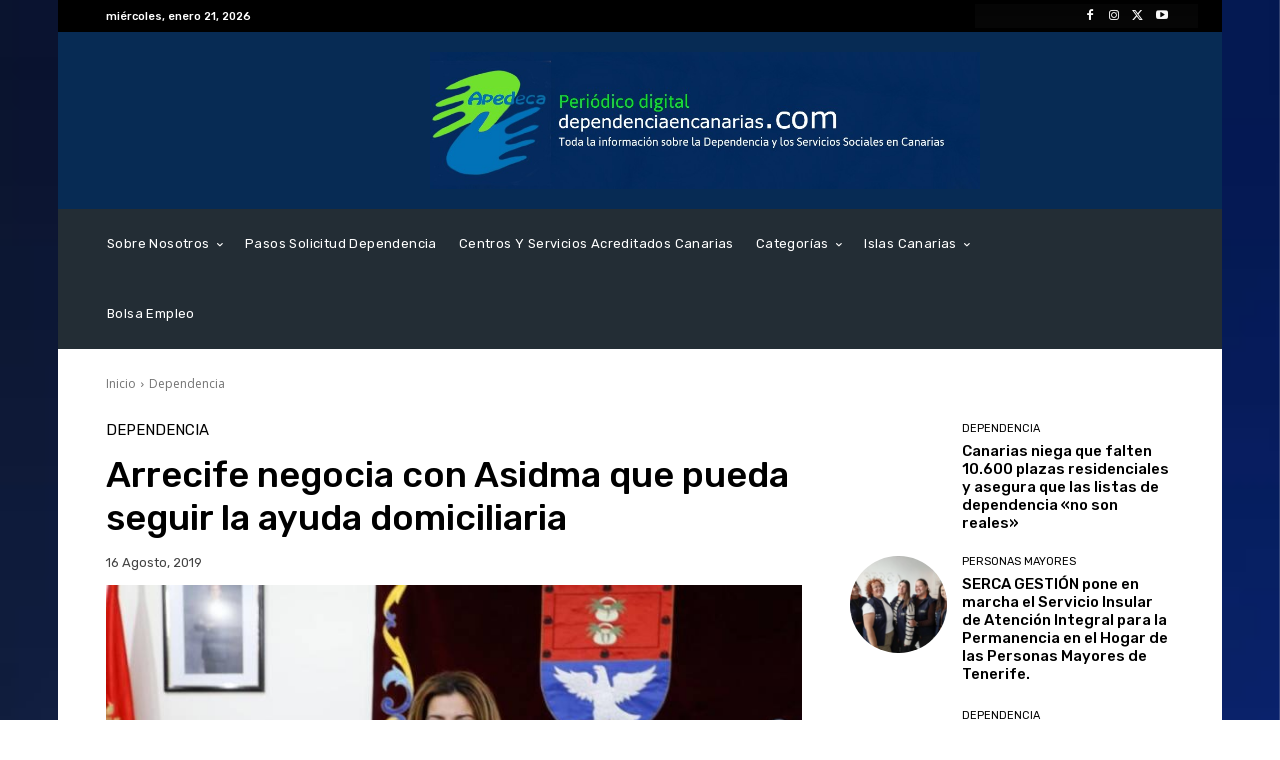

--- FILE ---
content_type: text/html; charset=UTF-8
request_url: https://www.dependenciaencanarias.com/wp-admin/admin-ajax.php?td_theme_name=Newspaper&v=12.6.5
body_size: -294
content:
{"1738":77}

--- FILE ---
content_type: text/plain
request_url: https://www.google-analytics.com/j/collect?v=1&_v=j102&a=791556380&t=pageview&_s=1&dl=https%3A%2F%2Fwww.dependenciaencanarias.com%2Farrecife-negocia-con-asidma-que-pueda-seguir-la-ayuda-domiciliaria%2F&ul=en-us%40posix&dt=Arrecife%20negocia%20con%20Asidma%20que%20pueda%20seguir%20la%20ayuda%20domiciliaria%20%7C%20Dependencia%20en%20Canarias&sr=1280x720&vp=1280x720&_u=IEBAAEABAAAAACAAI~&jid=358850988&gjid=986257153&cid=1185318935.1768956606&tid=UA-115169247-5&_gid=1738755639.1768956606&_r=1&_slc=1&z=351480547
body_size: -455
content:
2,cG-DL6WCH777T